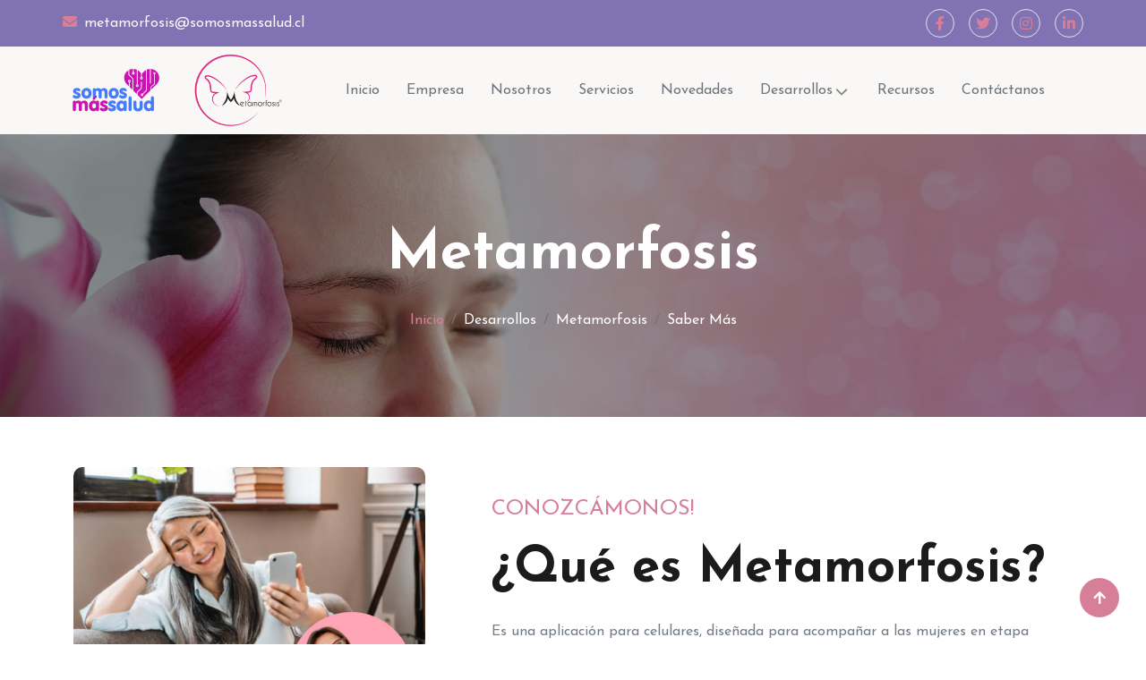

--- FILE ---
content_type: text/html
request_url: http://somosmassalud.cl/about.html
body_size: 10172
content:
<!DOCTYPE html>
<html lang="es">

    <head>
        <meta charset="utf-8">
        <link rel="icon" href="img/logo-200.png" type="image/x-icon">
        <title>Somos más salud - Mejorando tu bienestar</title>
        <meta content="width=device-width, initial-scale=1.0" name="viewport">
        <meta content="" name="keywords">
        <meta content="" name="description">

        <!-- Google Web Fonts -->
        <link rel="preconnect" href="https://fonts.googleapis.com">
        <link rel="preconnect" href="https://fonts.gstatic.com" crossorigin>
    <!--        <link href="https://fonts.googleapis.com/css2?family=Open+Sans:wght@400;600&family=PT+Serif:wght@400;700&display=swap" rel="stylesheet"> -->
        <link href="https://fonts.googleapis.com/css2?family=Josefin+Sans:ital,wght@0,100..700;1,100..700&display=swap" rel="stylesheet">
        <!-- Icon Font Stylesheet -->
        <link rel="stylesheet" href="https://use.fontawesome.com/releases/v5.15.4/css/all.css"/>
        <link rel="stylesheet" href="css/font-awesome.min.css">
        <link href="https://cdn.jsdelivr.net/npm/bootstrap-icons@1.4.1/font/bootstrap-icons.css" rel="stylesheet">

        <!-- Libraries Stylesheet -->
        <link href="lib/animate/animate.min.css" rel="stylesheet">
        <link href="lib/lightbox/css/lightbox.min.css" rel="stylesheet">
        <link href="lib/owlcarousel/assets/owl.carousel.min.css" rel="stylesheet">


        <!-- Customized Bootstrap Stylesheet -->
        <link href="css/bootstrap.min.css" rel="stylesheet">

        <!-- Template Stylesheet -->
        <link href="css/style.css" rel="stylesheet">
    </head>

    <body>
        <!-- Modal Structure -->
                <div class="modal fade" id="descargaModal" tabindex="-1" aria-hidden="true">
            <div class="modal-dialog modal-dialog-centered">
                <div class="modal-content">
                    <div class="modal-header border-0">
                        <button type="button" class="btn-close rounded-circle" style="border:1px" data-bs-dismiss="modal" aria-label="Close"></button>
                    </div> 
                    <div class="modal-body-0 text-center">
                        <!-- Main Image -->
                        <a>
                            <img src="./img/descarga-img2.png" class="modal-main-img">
                        </a>

                        <!-- Apple App Store -->
                        <a href="https://apps.apple.com/cl/app/appmetamorfosis/id6466329601" 
                        target="_blank" rel="noopener">
                            <img src="./img/badges/Apple-ES.svg" 
                                alt="Download on the App Store" 
                                class="store-badge">
                        </a>

                        <!-- Google Play Store -->
                        <a href="https://play.google.com/store/apps/details?id=cl.cfrd.metamorfosis" 
                        target="_blank">
                            <img src="./img/badges/Google-ES.png" 
                                alt="Get it on Google Play" 
                                class="store-badge">
                        </a>

                    </div>

                </div>
            </div>
        </div>
        <!-- End of External Modal-->
        <!-- Spinner Start -->
        <div id="spinner" class="show w-100 vh-100 bg-white position-fixed translate-middle top-50 start-50  d-flex align-items-center justify-content-center">
            <div class="spinner-grow text-primary" role="status"></div>
        </div>
        <!-- Spinner End -->


        <!-- Navbar start -->
        <div id="navbar-placeholder"></div>
        <!-- Navbar End -->



        <!-- Header Start -->
        <div class="container-fluid bg-breadcrumb py-5">
            <div class="container text-center py-5">
                <h3 class="text-white display-3 mb-4">Metamorfosis</h1>
                <ol class="breadcrumb justify-content-center mb-0">
                    <li class="breadcrumb-item"><a href="index.html">Inicio</a></li>
                    <li class="breadcrumb-item active text-white">Desarrollos</li>
                    <li class="breadcrumb-item active text-white">Metamorfosis</li>
                    <li class="breadcrumb-item active text-white">Saber Más</li>
                </ol>    
            </div>
        </div>
        <!-- Header End -->

        
        <!-- About Start -->
        <div class="container-fluid about py-5">
            <div class="container py-2">
                <div class="row g-1 align-items-center">
                    <div class="col-lg-5">
                        <div class="video">
                            <img src="img/about-3.jpg" class="img-fluid rounded" alt="">
                            <div class="position-absolute rounded border-5 border-top border-start border-white" style="bottom: 0; right: 0;;">
                                <!--<img src="img/about-3.jpg" class="img-fluid rounded" alt="">-->
                            </div>
                            <button type="button" class="btn btn-play" data-bs-toggle="modal" data-src="https://www.youtube.com/embed/K08IEbuFd2c?si=HIiLhBI2HQpBLWoR" data-bs-target="#videoModal">
                                <span></span>
                            </button>
                        </div>
                    </div>
                    <div class="col-lg-7">
                        <p class="fs-4 text-uppercase text-primary">Conozcámonos!</p>
                        <h1 class="display-4 mb-4">¿Qué es Metamorfosis?</h1>
                        <p class="mb-4">Es una aplicación para celulares, diseñada para acompañar a las mujeres en etapa perimenopausia en busca de controlar y disminuir los factores de riesgo del Síndrome Metabólico. A través de la detección de síntomas, evaluación de su calidad de vida, acceso a recomendaciones, fijación de compromiso y seguimiento de indicadores clínicos.;</p>
                        <p class="mb-4">Permite recibir recomendaciones nutricionales y de actividad física, alentando a las usuarias mediante estadísticas en línea.</p>
                        <p class="mb-4">Metamorfosis tiene un doble enfoque, el primero a nivel usuaria, con las ventajas antes indicadas; Pero además, puede ser usado por profesionales de la salud, permitiendo un seguimiento y apoyo dedicado a sus pacientes; Ello permite el acceso y almacenamiento de información relevante para los tratamientos de salud en caso de ser requerido por las usuarias. La plataforma adicionalmente cuenta con un dashboard, para visualizacion, evaluar diferentes periodos de tiempo y realizar un seguimiento de los resultados.</p>
                    </div>
                    <p class="text-uppercase text-primary"></p>
                    <h1 class="display-4 mb-4">¿Dónde Nace?</h1>
                    <p class="my-4">
                        “Metamorfosis” surge como resultado de una Tesis del Programa de Doctorado en Enfermería de la Universidad de Concepción (UdeC) desarrollada por la ex estudiante Sandra Riofrío Terrazas, con la tutela de la Dra. Alide Salazar Molina y la Dra. Vivian Vílchez Barboza , titulada: “Intervención de Enfermería en dos factores de riesgo del Síndrome Metabólico obesidad abdominal e hipertensión arterial y calidad de vida en el climaterio”. Se proyecta que la herramienta de apoyo tecnológico “Metamorfosis”, sea una contribución digital para ayudar a orientar las estrategias de prevención y promoción de la salud en mujeres climatéricas.
                    </p>
            </div>
        </div>
        <!-- Modal Video -->
        <div class="modal fade" id="videoModal" tabindex="-1" aria-labelledby="exampleModalLabel" aria-hidden="true">
            <div class="modal-dialog">
                <div class="modal-content rounded-0">
                    <div class="modal-header">
                        <h5 class="modal-title" id="exampleModalLabel"></h5>
                        <button type="button" class="btn-close" data-bs-dismiss="modal" aria-label="Close"></button>
                    </div>
                    <div class="modal-body">
                        <!-- 16:9 aspect ratio -->
                        <div class="ratio ratio-16x9">
                            <iframe class="embed-responsive-item" src="" id="video" allowfullscreen allowscriptaccess="always"
                                allow="autoplay"></iframe>
                        </div>
                    </div>
                </div>
            </div>
        </div>
        <!-- About End -->



        <!-- Footer Start -->
        <!-- Footer placeholder -->
        <div id="footer"></div>
        <!-- Footer End-->


        <!-- Copyright Start -->
        <!-- Copyright placeholder -->
        <div id="copyright"></div>
        <!-- Copyright End -->

        <!-- Back to Top -->
        <a href="#" class="btn btn-primary btn-primary-outline-0 btn-md-square rounded-circle back-to-top"><i class="fa fa-arrow-up"></i></a>   

        
    <!-- JavaScript Libraries -->
    <script src="https://ajax.googleapis.com/ajax/libs/jquery/3.6.4/jquery.min.js"></script>
    <script src="https://cdn.jsdelivr.net/npm/bootstrap@5.0.0/dist/js/bootstrap.bundle.min.js"></script>
    <script src="lib/wow/wow.min.js"></script>
    <script src="lib/easing/easing.min.js"></script>
    <script src="lib/waypoints/waypoints.min.js"></script>
    <script src="lib/counterup/counterup.min.js"></script>
    <script src="lib/lightbox/js/lightbox.min.js"></script>
    <script src="lib/owlcarousel/owl.carousel.min.js"></script>
    <script src="js/navBar.js"></script>

    <!-- Template Javascript -->
    <script src="js/main.js"></script>
    <script>
        window.onload = function() {
            // Scroll to the top of the page
            window.scrollTo(0, 0);
        };
    </script>
    </body>

</html>

--- FILE ---
content_type: text/css
request_url: http://somosmassalud.cl/css/style.css
body_size: 24062
content:

/**** Google Fonts ***/
.josefin-sans-ft {
    font-family: "Josefin Sans", sans-serif;
    font-optical-sizing: auto;
    font-weight: 200;
    font-style: normal;
  }
body {
    font-family: "Josefin Sans", sans-serif;
}
/**** end Google fonts ***/
/**** shadowed text  ***/
.smile-shadow-text-container {
    position: relative;
    text-align: center;
  }
  
  .smile-shadow-text {
    font-size: 24px; /* Adjust the font size as needed */
    font-weight: bold; /* Adjust the font weight as needed */
    position: relative;
    z-index: 2;
  }
  
  .smile-shadow {
    position: absolute;
    bottom: 0;
    left: 50%;
    transform: translateX(-50%);
    width: 100px; /* Adjust the width of the smile shadow */
    height: 50px; /* Adjust the height of the smile shadow */
    background: rgba(0, 0, 0, 0.5); /* Adjust the color and opacity of the shadow */
    border-radius: 50%;
    filter: blur(10px); /* Adjust the blur radius */
    z-index: 1;
  }

/*** end shadowed text ***/

/* Lanzamiento Map */ 
.map-container {
    overflow: hidden;
    border-radius: 12px; /* Adjust the value as needed */
}

.map-iframe {
    width: 100%;
    height: 400px; /* Adjust the height as needed */
    border: 0;
}
/* End Lanzamiento Map */

/*** STYLES FOR THE CONTAINERS ***/
.rounded-container-pink {
    border-radius: 10px;
    background-color: #FFD7E6;
    padding: 20px;
    margin: 10px;
}

.rounded-container-rose {
    border-radius: 10px;
    background-color: #EBA5B4;
    padding: 20px;
    margin: 10px;
}

.rounded-container-raspberry {
    border-radius: 10px;
    background-color: #D77F98;
    padding: 20px;
    margin: 10px;
}

.rounded-container-lilac {
    border-radius: 10px;
    background-color: #DCD7E6;
    padding: 20px;
    margin: 10px;
}

.rounded-container-periwinkle {
    border-radius: 10px;
    background-color: #C8AFE3;
    padding: 20px;
    margin: 10px;
}

.rounded-container-blue-violet {
    border-radius: 10px;
    background-color: #8173B3;
    padding: 20px;
    margin: 10px;
}

/**** END STYLES FOR CONTAINERS  **/
/*** Spinner Start ***/
#spinner {
    opacity: 0;
    visibility: hidden;
    transition: opacity .8s ease-out, visibility 0s linear .5s;
    z-index: 99999;
 }

 #spinner.show {
     transition: opacity .8s ease-out, visibility 0s linear .0s;
     visibility: visible;
     opacity: 1;
 }
/*** Spinner End ***/

.back-to-top {
    position: fixed;
    right: 30px;
    bottom: 30px;
    display: flex;
    width: 45px;
    height: 45px;
    align-items: center;
    justify-content: center;
    transition: 0.5s;
    z-index: 99;
}

/*** Button Start ***/
.btn {
    font-weight: 600;
    transition: .5s;
}

.btn-square {
    width: 32px;
    height: 32px;
}

.btn-sm-square {
    width: 34px;
    height: 34px;
}

.btn-md-square {
    width: 44px;
    height: 44px;
}

.btn-lg-square {
    width: 56px;
    height: 56px;
}

.btn-square,
.btn-sm-square,
.btn-md-square,
.btn-lg-square {
    padding: 0;
    display: flex;
    align-items: center;
    justify-content: center;
    font-weight: normal;
}

.btn-primary-outline-0 {
    border: 0;
    color: var(--bs-white) !important;
}

.btn-light-outline-0 {
    border: 0;
    color: #D77F98 !important;
}

.btn-primary-outline-0:hover {
    background: #8173B3 !important;
    color: var(--bs-white) !important;
}

.btn-light-outline-0:hover {
    background: #8173B3 !important;
    color: var(--bs-white) !important;
}

/*** Topbar Start ***/
.sticky-top {
    transition: 0.5s;
    background: var(--bs-white);
}

.topbar {
    padding: 10px 0;
    background: #8173B3 !important;
}

/*** Topbar End ***/

/*** Navbar Start ***/
.navbar .navbar-nav .nav-link {
  padding: 10px 15px;
  font-size: 16px;
  color: #6c757d;
  transition: color .3s ease;
}

/* Hover + active */
.navbar .navbar-nav .nav-link:hover,
.navbar .navbar-nav .nav-link.active,
.sticky-top.bg-white .navbar .navbar-nav .nav-link:hover,
.sticky-top.bg-white .navbar .navbar-nav .nav-link.active {
  color: #D77F98;
}

/* Dropdown caret */
.navbar .dropdown-toggle::after {
  border: none;
  content: "\f107";
  font-family: "Font Awesome 5 Free";
  font-weight: 900;
  vertical-align: middle;
  margin-left: 8px;
}

/* Dropdown items */
.dropdown-menu .dropdown-item {
  color: #6c757d;
  transition: color .3s ease, background-color .3s ease;
}

.dropdown-menu .dropdown-item:hover,
.dropdown-menu .dropdown-item:focus,
.dropdown-menu .dropdown-item.active {
  color: #D77F98;
  background-color: transparent;
}

/* Desktop top-level dropdown animation */
@media (min-width: 1200px) {
  .navbar .nav-item > .dropdown-menu {
    display: block;
    visibility: hidden;
    pointer-events: none;
    top: 100%;
    transform: translateY(6px) rotateX(-75deg);
    transform-origin: 0% 0%;
    border: 0;
    transition: transform .35s ease, visibility 0s linear .35s;
    background: #f8f9fa !important; /* safer than var(--bs-light) */
    border-radius: 10px !important;
    z-index: 1000;
  }

  .navbar .nav-item:hover > .dropdown-menu,
  .navbar .nav-item:focus-within > .dropdown-menu {
    transform: translateY(0) rotateX(0deg);
    visibility: visible;
    pointer-events: auto;
    transition: transform .35s ease, visibility 0s;
  }
}

/* Remove border-top in collapse on desktop */
@media (min-width: 1200px) {
  .navbar .navbar-collapse .border-top {
    border-top: none !important;
  }
}

/*** Nested dropdown (desktop) ***/
@media (min-width: 1200px) {
  .dropdown-submenu {
    position: relative;
  }

  .dropdown-submenu > .dropdown-menu {
    display: block;
    visibility: hidden;
    pointer-events: none;

    /* CRITICAL FIXES */
    position: absolute !important;
    top: 0 !important;
    left: 100% !important;

    margin-top: 0;
    margin-left: .1rem;

    transform: translateY(6px) rotateX(-75deg);
    transform-origin: 0% 0%;
    transition: transform .35s ease, visibility 0s linear .35s;

    background: #f8f9fa !important;
    border: none !important;
    border-radius: 10px !important;
    box-shadow: 0 4px 8px rgba(0,0,0,.05);
    min-width: 12rem;
    z-index: 2000; /* FIX: ensure above MenopauseGame */
  }

  .dropdown-submenu:hover > .dropdown-menu,
  .dropdown-submenu:focus-within > .dropdown-menu {
    transform: translateY(0) rotateX(0deg);
    visibility: visible;
    pointer-events: auto;
    transition: transform .35s ease, visibility 0s;
  }

  .dropdown-submenu > .dropdown-menu .dropdown-item {
    padding-left: 1.25rem;
    font-size: 0.95rem;
    color: #6c757d;
    background: transparent !important;
  }

  .dropdown-submenu > .dropdown-menu .dropdown-item:hover {
    color: #D77F98;
  }
}

/*** Mobile/tablet (<1200px) ***/
@media (max-width: 1199.98px) {
  .navbar .dropdown-menu {
    background: transparent !important;
    border: none !important;
    border-radius: 0 !important;
    box-shadow: none !important;
    padding: 0.25rem 0;
  }

  .dropdown-submenu > .dropdown-menu {
    position: static !important;
    left: auto !important;
    top: auto !important;
    margin-left: 0;
    transform: none !important;

    display: none;
    visibility: hidden;
    pointer-events: none;

    background: transparent !important;
    border: none !important;
    border-radius: 0 !important;
    box-shadow: none !important;
    padding-left: 1rem;
  }

  .dropdown-submenu > .dropdown-menu.show {
    display: block;
    visibility: visible;
    pointer-events: auto;
  }

  .dropdown-submenu > .dropdown-menu .dropdown-item {
    padding-left: 1.5rem;
  }
}

/*** Navbar End ***/



/*** Carousel Start ***/
.carousel-item {
    position: relative;
    min-height: 50vh;
    
}

.carousel-item img {
    position: absolute;
    width: 100%;
    height: 100%;
    object-fit: cover;
}

.carousel-item .carousel-caption {
    width: 100%;
    height: 100%;
    position: absolute;
    top: 0;
    left: 0;
    display: flex;
    align-items: center;
    justify-content: center;
    text-align: center;
    background: linear-gradient(rgba(255, 255, 255, .5), rgba(255, 255, 255, 0.5));
    background-size: cover;
}

.carousel-control-prev,
.carousel-control-next {
    opacity: 0;
}

.carousel-control-prev .carousel-control-prev-icon,
.carousel-control-next .carousel-control-next-icon {
    background: transparent;
}

#carouselId .carousel-indicators {
    padding-bottom: 30px;
}

#carouselId .carousel-indicators li {
    border-top: 10px solid var(--bs-white);
    border-bottom: 10px solid var(--bs-white);
    border-right: 5px solid var(--bs-white);
    border-left: 5px solid var(--bs-white);
    margin-right: 10px;
    border-radius: 10px;
    transition: 0.5s;
}

#carouselId .carousel-indicators li.active {
    background: #D77F98;
    border-color: #D77F98;
    border-right: 15px solid #D77F98;
    border-left: 15px solid #D77F98;
}
/*** Carousel End ***/


.bg-breadcrumb {
    background: linear-gradient(rgba(0, 0, 0, 0.4), rgba(0, 0, 0, 0.4)), url(../img/appointment-background.jpg);
    background-position: center center;
    background-repeat: no-repeat;
    background-size: cover;
}
.bg-breadcrumb-empresa {
    background: linear-gradient(rgba(0, 0, 0, 0.4), rgba(0, 0, 0, 0.4)), url(../img/empresa-sol2.jpg);
    background-position: center center;
    background-repeat: no-repeat;
    background-size: cover;
}
.bg-breadcrumb-servicios {
    background: linear-gradient(rgba(0, 0, 0, 0.4), rgba(0, 0, 0, 0.4)), url(../img/servicios-0.jpg);
    background-position: center center;
    background-repeat: no-repeat;
    background-size: cover;
}
/*** Services Start ***/
.services .services-item {
    transition: 0.5s;
}

.services .services-item:hover {
    background: #D77F98 !important;
    border-color: #8173B3 !important;
}

.services .services-item:hover .services-content p,
.services .services-item:hover .services-content h3 {
    color: var(--bs-white);
    transition: 0.5s;
}

.services .services-item:hover .services-content a.btn {
    background: var(--bs-white);
    color: #D77F98 !important;
}

.services .services-item:hover .services-content a.btn:hover {
    color: var(--bs-white) !important;
}

.services .services-item .services-img {
    overflow: hidden;
}

.services .services-item .services-img img {
    transition: 0.5s;
}

.services .services-item .services-img img:hover {
    transform: scale(1.3);
}
/*** Services End ***/



/*** About Start ***/
/*** Youtube Video start ***/
.video {
    position: relative;
    padding-right: 70px; 
    padding-bottom: 70px;
    border-radius: 10px;
}

.video .btn-play {
    position: absolute;
    z-index: 3;
    top: 45%;
    left: 50%;
    transform: translate(-50%, -45%);
    margin-left: -35px;
    box-sizing: content-box;
    display: block;
    width: 32px;
    height: 44px;
    border-radius: 50%;

}

.video .btn-play:before {
    content: "";
    position: absolute;
    z-index: 0;
    left: 50%;
    top: 50%;
    transform: translateX(-50%) translateY(-50%);
    display: block;
    width: 100px;
    height: 100px;
    background: #8173B3;
    border-radius: 50%;
    animation: pulse-border 1500ms ease-out infinite;
}

.video .btn-play:after {
    content: "";
    position: absolute;
    z-index: 1;
    left: 50%;
    top: 50%;
    transform: translate(-50%, -50%);
    display: block;
    width: 100px;
    height: 100px;
    background: #D77F98;
    border-radius: 50%;
    transition: all 200ms;
}

.video .btn-play span {
    display: block;
    position: relative;
    z-index: 3;
    width: 0;
    height: 0;
    border-left: 32px solid var(--bs-white);
    border-top: 22px solid transparent;
    border-bottom: 22px solid transparent;
}

@keyframes pulse-border {
    0% {
        transform: translateX(-50%) translateY(-50%) translateZ(0) scale(1);
        opacity: 1;
    }

    100% {
        transform: translateX(-50%) translateY(-50%) translateZ(0) scale(1.5);
        opacity: 0;
    }
}

#videoModal {
    z-index: 99999;
}

#videoModal .modal-dialog {
    position: relative;
    max-width: 800px;
    margin: 60px auto 0 auto;
}

#videoModal .modal-body {
    position: relative;
    padding: 0px;
}

#videoModal .close {
    position: absolute;
    width: 30px;
    height: 30px;
    right: 0px;
    top: -30px;
    z-index: 999;
    font-size: 30px;
    font-weight: normal;
    color: #ffffff;
    background: #000000;
    opacity: 1;
}
/*** Youtube Video End ***/
/*** About End ***/


/*** Appointment  Start ***/
.appointment {
    background: linear-gradient(rgba(0, 0, 0, 0.5), rgba(0, 0, 0, 0.5)), url(../img/appointment-background.jpg);
    background-position: center center;
    background-repeat: no-repeat;
    background-size: cover;
}

.appointment .appointment-form {
    background: linear-gradient(rgba(0, 0, 0, 0.4), rgba(0, 0, 0, .4));
    object-fit: cover;
    border-radius: 10px;
}

.appointment .appointment-time {
    background: linear-gradient(rgba(255, 255, 255, 0.2), rgba(255, 255, 255, .2));
    object-fit: cover;
    border-radius: 10px;
}
/*** Appointment End ***/

/*** Counter Start ***/
.counter-section .counter-item .counter-content {
    position: relative;
    margin-bottom: 60px;
    background-image: linear-gradient(rgba(252, 152, 195, 0.3), rgba(255, 255, 255, 0.3), rgba(136, 76, 210, 0.3));
    border-radius: 10px;
    z-index: 9;
}

.counter-section .counter-item {
    text-align: center;
    background: rgba(255, 255, 255, .5) !important;
    background: linear-gradient(rgba(0, 0, 0, 0.3), rgba(0, 0, 0, 0.3));
    object-fit: cover;
    border-radius: 0 25% 0 25%;
}

.counter-section .counter-item .counter-content .svg-img {
    position: absolute;
    bottom: 0; 
    left: 50%; 
    transform: translateX(-50%); 
    margin-bottom: -50px; 
    margin-left: -45px; 
    transform: rotate(180deg);
}

.counter-section .counter-item .counter-quantity {
    width: 110px;
    height: 110px;
    border-radius: 55px;
    display: inline-flex;
    align-items: center;
    justify-content: center;
    background: #D77F98;
}
/*** Counter End ***/


/*** Events Start ***/
.gallery .tab-class .nav-item {
    padding: 0 0 20px 0;
}
.gallery .tab-class .nav-item a.active {
    background: #D77F98 !important;
}

.gallery .tab-class .nav-item a.active span {
    color: var(--bs-white) !important;
}

.gallery .gallery-img {
    position: relative;
    overflow: hidden;
    border-radius: 10px;
}

.gallery .gallery-img img {
    transition: 0.5s;
}

.gallery .gallery-img:hover img {
    transform: scale(1.3);
}

.gallery .gallery-img .gallery-overlay {
    position: absolute;
    width: 100%;
    height: 100%;
    top: 0;
    left: 0;
    background: rgba(255, 255, 255, 0.5);
    border-radius: 10px;
    transition: 0.5s;
    opacity: 0;
    z-index: 1;
}

.gallery .gallery-img .search-icon {
    position: absolute;
    top: 50%;
    left: 50%;
    transform: translate(-50%, -50%);
    transition: 0.5s;
    opacity: 0;
    z-index: 2;
    
}

.gallery .gallery-img:hover .gallery-overlay,
.gallery .gallery-img:hover .search-icon {
    opacity: 1;
}
/*** Events End ***/


/*** Pricing Start ***/
.pricing {
    background: linear-gradient(rgba(0, 0, 0, 0.5), rgba(0, 0, 0, 0.5)), url(../img/appointment-background.jpg);
    background-position: center center;
    background-repeat: no-repeat;
    background-size: cover;
}

.pricing .pricing-item {
    color: var(--bs-white);
}

.pricing .pricing-item .pricing-content {
    background: rgba(255, 255, 255, 0.4);
}

.pricing .owl-carousel.pricing-carousel {
    position: relative;
}

.pricing .owl-carousel.pricing-carousel .owl-nav {
    position: absolute;
    top: -60px;
    right: 0;
    display: flex;
    font-size: 40px;
    color: var(--bs-white);

}

.pricing .owl-carousel.pricing-carousel .owl-nav .owl-prev {
    margin-right: 40px;
}

.pricing .owl-carousel.pricing-carousel .owl-nav .owl-prev,
.pricing .owl-carousel.pricing-carousel .owl-nav .owl-next {
    transition: 0.5s;
}

.pricing .owl-carousel.pricing-carousel .owl-nav .owl-prev:hover,
.pricing .owl-carousel.pricing-carousel .owl-nav .owl-next:hover {
    color: #D77F98;
}
/*** Pricing End ***/

/*** Team Start ***/
.team .team-item {
    position: relative;
    border-radius: 10px;
    overflow: hidden;
}

.team .team-item .team-text {
    background: #D77F98;
}

.team .team-item .team-social {
    position: absolute;
    top: -180px; 
    left: 20px; 
    opacity: 0;
    transition: 0.5s;
}

.team .team-item:hover .team-social {
    top: 20px; 
    left: 20px;
    opacity: 1;
}

.team .team-item .team-img {
    position: relative;
    width: 100%;
}

.team .team-item .team-img::after {
    content: "";
    position: absolute;
    bottom: 100%;
    left: 0;
    right: 0;
    background: rgba(0, 0, 0, 0.6);
    overflow: hidden;
    width: 100%;
    height: 0;
    transition: 0.5s ease;
}

.team .team-item:hover .team-img::after {
    bottom: 0;
    height: 100%;
}

.team .team-item .team-text {
    transition: 0.5s;
}

.team .team-item:hover .team-text {
    background: #8173B3;
}
/*** Team End ***/

/*** testimonial Start ***/
.testimonial {
    background: linear-gradient(rgba(0, 0, 0, 0.5), rgba(0, 0, 0, 0.5)), url(../img/testimonial-bg.jpg);
    background-position: center center;
    background-repeat: no-repeat;
    background-size: cover;
}

.testimonial .testimonial-item {
    background: rgba(0, 0, 0, 0.4);
}

.testimonial .owl-carousel.testimonial-carousel {
    position: relative;
}

.testimonial .owl-carousel.testimonial-carousel .owl-nav {
    position: absolute;
    top: -60px;
    right: 0;
    display: flex;
    font-size: 40px;
    color: var(--bs-white);
}

.testimonial .owl-carousel.testimonial-carousel .owl-nav .owl-prev {
    margin-right: 40px;
}

.testimonial .owl-carousel.testimonial-carousel .owl-nav .owl-prev,
.testimonial .owl-carousel.testimonial-carousel .owl-nav .owl-next {
    transition: 0.5s;
}

.testimonial .owl-carousel.testimonial-carousel .owl-nav .owl-prev:hover,
.testimonial .owl-carousel.testimonial-carousel .owl-nav .owl-next:hover {
    color: #D77F98;
}
/*** testimonial end ***/

/*** Contact Start ***/
.contact {
    background: linear-gradient(rgba(0, 0, 0, 0.5), rgba(0, 0, 0, 0.5)), url(../img/appointment-background.jpg);
    background-position: center center;
    background-repeat: no-repeat;
    background-size: cover;
}

.contact .contact-form {
    background: rgba(255, 255, 255, 0.6);
}
/*** Contact End ***/

/*** footer start ***/
.footer {
    background: var(--bs-light);
}

.footer .footer-item a,
.footer .footer-item p {
    color: var(--bs-dark);
    line-height: 40px;
    font-size: 17px;
    transition: 0.5s;
}

.footer .footer-item a:hover {
    letter-spacing: 2px;
    color: #D77F98 !important;
}

/*** Footer End ***/

/*** copyright Start ***/
.copyright {
    border-top: 1px solid rgba(255, 255, 255, 0.08);
    background: var(--bs-dark) !important;
}
/*** copyright end ***/


/***** External Modal ***/
.modal-header {
    padding: 0;
}
.modal-body-0 img { 
    max-width: 100%;
     height: auto; 
}
/* Make the main image responsive */
.modal-main-img {
    max-width: 100%;
    height: auto;
}

/* Make Apple + Google badges same size */
.store-badge {
    height: 40px;
    width: auto;
    margin: 10px;
}


.modal-body-0 {
  /*height: 100vh;      /* full viewport height */
  padding: 0;
}
.modal-body-1 {
  
  padding: 0;
}
#externalFrame {
  width: 100%;
  height: 100%;
  border: none;
  overflow: hidden;   /* hide scrollbars */
}
/***************************/
/* Hover for the Mision,vision,values */
.hover-box:hover h5,
.hover-box:hover p {
  font-weight: bold;
  color: #000;
}
/* Collaborator logo wrapper for consistent sizing */
.collab-logo-wrapper {
  height: 180px; /* Adjust as needed */
  display: flex;
  align-items: center;
  justify-content: center;
  overflow: hidden;
  background-color: #f8f9fa; /* Bootstrap light */
  padding: 1rem;
  border-radius: 0.75rem;
  transition: box-shadow 0.3s ease;
}

.collab-logo-wrapper:hover {
  box-shadow: 0 0 10px rgba(0, 0, 0, 0.1);
}

.collab-logo-wrapper img {
  max-height: 100%;
  max-width: 100%;
  object-fit: contain;
}
/* ================================
   Institutions band – equal logos
   ================================ */

.inst-logo-wrapper {
  width: 100%;
  height: 160px;              /* SAME HEIGHT for all */
  display: flex;
  align-items: center;
  justify-content: center;
  background-color: #ffffff; /* optional */
  border-radius: 12px;       /* optional */
}

/* Logo behavior */
.inst-logo-wrapper img {
  max-width: 100%;
  max-height: 100%;
  object-fit: contain;       /* keep proportions */
}

/* Mobile adjustment */
@media (max-width: 576px) {
  .inst-logo-wrapper {
    height: 120px;
  }
}
/* Testimonial card layout */
.testimonial-card {
  height: 100%; /* allow equal height via flex */
  display: flex;
  flex-direction: column;
  justify-content: space-between;
  padding: 1.5rem;
  background-color: #fff;
  border-radius: 1rem;
  box-shadow: 0 0 12px rgba(0, 0, 0, 0.05);
  transition: box-shadow 0.3s ease;
}

/* Hover effect */
.testimonial-card:hover {
  box-shadow: 0 0 16px rgba(0, 0, 0, 0.1);
}

/* Circular photo */
.testimonial-photo {
  width: 120px;
  height: 120px;
  margin: 0 auto;
  border-radius: 50%;
  overflow: hidden;
  filter: blur(4px);
}

.testimonial-photo img {
  width: 100%;
  height: 100%;
  object-fit: cover;
  border-radius: 50%;
}

/* Ensure equal height columns */
.row > [class*="col-"] {
  display: flex;
  flex-direction: column;   /* stack content vertically */
}

.row > [class*="col-"] > .testimonial-card {
  flex: 1;                  /* force card to stretch full height */
}

/* Quote text */
.testimonial-card p {
  flex-grow: 1;             /* fill remaining space */
  margin-top: 1rem;
  font-size: 0.95rem;
}

/* Optional: center text-muted name if used */
.testimonial-card small {
  display: block;
  margin-top: 1rem;
  font-size: 0.85rem;
  color: #6c757d;
}


/* Bubble-style testimonial card */
.testimonial-bubble {
  position: relative;
  display: flex;
  flex-direction: column;
  justify-content: space-between;
  height: 100%;                 /* equal height with other cards */
  max-height: 180px;
  padding: 2.5rem 3rem 3rem 2rem;
  background-color: #ffffff;    /* white box */
  border-radius: 1rem;
  box-shadow: 0 8px 24px rgba(0,0,0,0.06);
  font-family: 'Segoe UI', Arial, sans-serif;
  color: #333;
  line-height: 1.6;
  font-style: italic;
  background-image: radial-gradient(
    circle at 22% 32%,
    rgba(255, 105, 180, 0.18) 0,
    rgba(255, 105, 180, 0.18) 140px,
    transparent 141px
  );
}

/* quotation mark */
.testimonial-bubble .quote-icon {
  position: absolute;
  top: 0.8rem;
  left: 0.8rem;
  font-size: 3.2rem;
  color: #ffc107;
  font-weight: 700;
  line-height: 1;
  z-index: 2;
}

/* quote text */
.testimonial-bubble p {
  margin: 0;
  position: relative;
  z-index: 1;
  flex-grow: 1;                 /* fills space like other cards */
}



--- FILE ---
content_type: text/javascript
request_url: http://somosmassalud.cl/js/navBar.js
body_size: 10153
content:
// navBar.js
document.addEventListener("DOMContentLoaded", function () {
  const navbarHTML = `
    <!-- Navbar start -->
    <div class="container-fluid sticky-top px-0">
      <div class="container-fluid topbar d-none d-lg-block">
        <div class="container px-0">
          <div class="row align-items-center">
            <div class="col-lg-8">
              <div class="d-flex flex-wrap">
                <a href="mailto:metamorfosis@somosmassalud.cl" class="text-light">
                  <i class="fas fa-envelope text-primary me-2"></i>metamorfosis@somosmassalud.cl
                </a>
              </div>
            </div>
            <div class="col-lg-4">
              <div class="d-flex align-items-center justify-content-end">
                <a href="https://www.facebook.com/app.metamorfosis" target="_blank" class="me-3 btn-square border rounded-circle nav-fill"><i class="fab fa-facebook-f"></i></a>
                <a href="#" class="me-3 btn-square border rounded-circle nav-fill"><i class="fab fa-twitter"></i></a>
                <a href="https://www.instagram.com/app.metamorfosis/" target="_blank" class="me-3 btn-square border rounded-circle nav-fill"><i class="fab fa-instagram"></i></a>
                <a href="#" class="btn-square border rounded-circle nav-fill"><i class="fab fa-linkedin-in"></i></a>
              </div>
            </div>
          </div>
        </div>
      </div>
      <div class="container-fluid bg-light">
        <div class="container px-0">
          <nav class="navbar navbar-light navbar-expand-xl">
            <div><a href="meta.html" class="navbar-brand"><img src="img/logo-0.png"></a></div>
            <div><a href="somosmas.html" class="navbar-brand"><img src="img/logo-1.png"></a></div>
            <button class="navbar-toggler py-2 px-3" type="button" data-bs-toggle="collapse" data-bs-target="#navbarCollapse">
              <span class="fa fa-bars text-primary"></span>
            </button>
            <div class="collapse navbar-collapse bg-light py-3" id="navbarCollapse">
              <div class="navbar-nav mx-auto border-top">
                <a href="index.html" class="nav-item nav-link">Inicio</a>
                <a href="somosmas.html" class="nav-item nav-link">Empresa</a>
                <a href="team.html" class="nav-item nav-link">Nosotros</a>
                <a href="services.html" class="nav-item nav-link">Servicios</a>
                <a href="#footer" class="nav-item nav-link">Novedades</a>
                <div class="nav-item dropdown">
                  <a href="#" class="nav-link" data-bs-toggle="dropdown">Desarrollos<img src="img/arrow.gif" style="width:20px;"></a>
                  <div class="dropdown-menu m-0 bg-secondary rounded">
                    <li class="dropdown-submenu position-relative">
                      <a class="dropdown-item">AppMetamorfosis <img src="img/arrow.gif" style="width:20px;"></a>
                      <ul class="dropdown-menu bg-secondary rounded">
                        <li><a href="about.html" class="dropdown-item">Saber más</a></li>
                        <li><a href="history.html" class="dropdown-item">Historia</a></li>
                        <li><a href="testimonials.html" class="dropdown-item">Testimonios</a></li>
                        <li><a href="404.html" class="dropdown-item">Comunidad Clínica</a></li>
                        <li><a href="#" class="dropdown-item" data-bs-toggle="modal" data-bs-target="#descargaModal">Descarga</a></li>
                      </ul>
                    </li>
                    <a href="https://sms.menopausegame.com" target="_self" class="dropdown-item">MenopauseGame</a>
                  </div>
                </div>
                <a href="404.html" class="nav-item nav-link">Recursos</a>
                <a href="contact.html" class="nav-item nav-link">Contáctanos</a>
              </div>
            </div>
          </nav>
        </div>
      </div>
    </div>
    <!-- Navbar End -->
  `;

  // Inject into placeholder
  document.getElementById("navbar-placeholder").innerHTML = navbarHTML;
});

document.addEventListener("DOMContentLoaded", function () {
  // Enable nested dropdowns on mobile
  document.querySelectorAll('.dropdown-submenu > a').forEach(function (el) {
    el.addEventListener('click', function (e) {
      e.preventDefault();
      e.stopPropagation(); // prevent parent dropdown from closing

      const submenu = this.nextElementSibling;

      // Close other open submenus at same level
      const siblings = this.parentElement.parentElement.querySelectorAll('.dropdown-menu.show');
      siblings.forEach(function (sib) {
        if (sib !== submenu) sib.classList.remove('show');
      });

      // Toggle current submenu
      submenu.classList.toggle('show');
    });
  });

  // Close submenus when parent dropdown closes
  document.querySelectorAll('.dropdown').forEach(function (dropdown) {
    dropdown.addEventListener('hidden.bs.dropdown', function () {
      this.querySelectorAll('.dropdown-menu.show').forEach(function (submenu) {
        submenu.classList.remove('show');
      });
    });
  });
});

/**********************************************/
/* Collaborators band */
document.addEventListener("DOMContentLoaded", function () {
  const collaboratorsHTML = `
    <div class="container-fluid team py-5">
      <div class="container py-2">
        <div class="text-center mx-auto mb-4" style="max-width: 800px;">
          <p class="fs-4 text-uppercase">Colaboradores</p>
        </div>

        <div class="row g-4 align-items-center text-center">

          <!-- Collaborator 1 -->
          <div class="col-6 col-md-4 col-xl-3">
            <a href="https://cfrd.udec.cl" target="_blank" rel="noopener noreferrer" class="d-block">
              <div class="collab-logo-wrapper">
                <img src="img/colab/centro_formacion_color.png" alt="CFRD - Universidad de Concepción">
              </div>
            </a>
          </div>

          <!-- Collaborator 2 -->
          <div class="col-6 col-md-4 col-xl-3">
            <a href="#" class="d-block" data-bs-toggle="modal" data-bs-target="#externalModal" data-url="https://sms.menopausegame.com" rel="noopener noreferrer">
              <div class="collab-logo-wrapper">
                <img src="img/colab/menopause-logo.png" alt="Menopause Game">
              </div>
            </a>
          </div>

          <!-- Collaborator 3 -->
          <div class="col-6 col-md-4 col-xl-3">
            <a href="https://www.myra.cl" target="_blank" rel="noopener noreferrer" class="d-block">
              <div class="collab-logo-wrapper">
                <img src="img/colab/myrafirma.gif" alt="Myra Publicidad">
              </div>
            </a>
          </div>

          <!-- Collaborator 4 -->
          <div class="col-6 col-md-4 col-xl-3">
            <a href="https://www.focusgames.com/" target="_blank" rel="noopener noreferrer" class="d-block">
              <div class="collab-logo-wrapper">
                <img src="img/colab/FocusGames.png" alt="Focus Games">
              </div>
            </a>
          </div>

          <!-- Duplicate Collaborator 4 
          <div class="col-6 col-md-4 col-xl-3">
            <a href="https://www.focusgames.com/" target="_blank" rel="noopener noreferrer" class="d-block">
              <div class="collab-logo-wrapper">
                <img src="img/colab/FocusGames.png" alt="Focus Games">
              </div>
            </a>
          </div>-->

        </div>
      </div>
    </div>
  `;

  // Inject into placeholder
  document.getElementById("collaborators-placeholder").innerHTML = collaboratorsHTML;
});
/* End Collaborators band */

/* Institutions band */
document.addEventListener("DOMContentLoaded", function () {
  const institutionsHTML = `
    <div class="container-fluid">
      <div class="container py-2">
        <div class="text-center mx-auto mb-4" style="max-width: 800px;">
          <p class="fs-4 text-uppercase">ORGANIZACIONES</p>
        </div>

        <!-- Institutions row -->
        <div class="row g-4 align-items-center justify-content-center text-center">

          <!-- Institution 1 -->
          <div class="col-6 col-md-4 col-xl-4">
            <a href="https://anid.cl/" target="_blank" rel="noopener noreferrer" class="d-block">
              <div class="collab-logo-wrapper inst-logo-wrapper">
                <img src="img/logo+ANID+digital.png" alt="Agencia Nacional de Investigacion y Desarrollo">
              </div>
            </a>
          </div>

          <!-- Institution 2 -->
          <div class="col-6 col-md-4 col-xl-4">
            <a href="https://www.corfo.cl/" target="_blank" rel="noopener noreferrer" class="d-block">
              <div class="collab-logo-wrapper inst-logo-wrapper">
                <img src="img/logo_corfo_azul.png" alt="CORFO">
              </div>
            </a>
          </div>

          <!-- Institution 3 -->
          <div class="col-6 col-md-4 col-xl-4">
            <a href="https://www.incubaudec.cl/" target="_blank" rel="noopener noreferrer" class="d-block">
              <div class="collab-logo-wrapper inst-logo-wrapper">
                <img src="img/IncubaUdec-3.jpg" alt="Incuba UdeC">
              </div>
            </a>
          </div>

          <!-- Institution 4 (future)
          <div class="col-6 col-md-4 col-xl-4">
            <a href="https://www.focusgames.com/" target="_blank" rel="noopener noreferrer" class="d-block">
              <div class="collab-logo-wrapper inst-logo-wrapper">
                <img src="img/colab/FocusGames.png" alt="Focus Games">
              </div>
            </a>
          </div>
          -->

        </div>
      </div>
    </div>
  `;

  // Inject into placeholder
  document.getElementById("Institutions-placeholder").innerHTML = institutionsHTML;
});
/* End Collaborators band */

--- FILE ---
content_type: text/javascript
request_url: http://somosmassalud.cl/js/main.js
body_size: 9525
content:
(function ($) {
    "use strict";

    // Spinner
    var spinner = function () {
        setTimeout(function () {
            if ($('#spinner').length > 0) {
                $('#spinner').removeClass('show');
            }
        }, 1);
    };
    spinner(0);
    
    
    // Initiate the wowjs
    new WOW().init();


    // Fixed Navbar
    $(window).scroll(function () {
        if ($(this).scrollTop() > 300) {
            $('.sticky-top').addClass('shadow-sm').css('top', '0px');
        } else {
            $('.sticky-top').removeClass('shadow-sm').css('top', '-200px');
        }
    });
    
    
   // Back to top button
   $(window).scroll(function () {
    if ($(this).scrollTop() > 300) {
        $('.back-to-top').fadeIn('slow');
    } else {
        $('.back-to-top').fadeOut('slow');
    }
    });
    $('.back-to-top').click(function () {
        $('html, body').animate({scrollTop: 0}, 1000, 'easeInOutExpo');
        return false;
    });


    // Pricing-carousel
    $(".pricing-carousel").owlCarousel({
        autoplay: true,
        smartSpeed: 2000,
        center: false,
        dots: true,
        loop: true,
        margin: 25,
        nav : true,
        navText : [
            '<i class="bi bi-arrow-left"></i>',
            '<i class="bi bi-arrow-right"></i>'
        ],
        responsiveClass: true,
        responsive: {
            0:{
                items:1
            },
            576:{
                items:2
            },
            768:{
                items:2
            },
            992:{
                items:3
            },
            1200:{
                items:4
            }
        }
    });

    // Testimonial-carousel
    $(".testimonial-carousel").owlCarousel({
        autoplay: true,
        smartSpeed: 2000,
        center: false,
        dots: true,
        loop: true,
        margin: 25,
        nav : true,
        navText : [
            '<i class="bi bi-arrow-left"></i>',
            '<i class="bi bi-arrow-right"></i>'
        ],
        responsiveClass: true,
        responsive: {
            0:{
                items:1
            },
            576:{
                items:1
            },
            768:{
                items:1
            },
            992:{
                items:2
            },
            1200:{
                items:2
            }
        }
    });



    // Modal Video
    $(document).ready(function () {
        var $videoSrc;
        $('.btn-play').click(function () {
            $videoSrc = $(this).data("src");
        });
        console.log($videoSrc);

        $('#videoModal').on('shown.bs.modal', function (e) {
            $("#video").attr('src', $videoSrc + "?autoplay=1&amp;modestbranding=1&amp;showinfo=0");
        })

        $('#videoModal').on('hide.bs.modal', function (e) {
            $("#video").attr('src', $videoSrc);
        })
        $('.navbar-nav a').on('click', function(e) {
            if (!$(this).closest('.dropdown').length) {
                $('.navbar-toggler').click(); // Simulate a click on the navbar toggler button
            }
        });
    });


    // Facts counter
    $('[data-toggle="counter-up"]').counterUp({
        delay: 5,
        time: 2000
    });


})(jQuery);

document.addEventListener('DOMContentLoaded', function () {
  var externalModal = document.getElementById('externalModal');
  var iframe = document.getElementById('externalFrame');

  externalModal.addEventListener('show.bs.modal', function (event) {
    var trigger = event.relatedTarget;

    // Prevent crash if modal is opened without a trigger
    if (!trigger) return;

    var url = trigger.getAttribute('data-url');
    if (url) {
      iframe.src = url;
    }
  });

  externalModal.addEventListener('hidden.bs.modal', function () {
    iframe.src = ""; // clear when closed
  });
});
  
//* submenu hover */
document.querySelectorAll('.dropdown-submenu .dropdown-toggle').forEach(function(element){
  element.addEventListener('click', function (e) {
    e.preventDefault();
    e.stopPropagation();
    let submenu = this.nextElementSibling;
    submenu.classList.toggle('show');
  });
});

/* end sub menu hover */
document.addEventListener("DOMContentLoaded", () => {
  const footerHTML = `
    <div class="container-fluid footer py-5" style="padding:0px">
      <div class="row g-4 align-items-center px-5">
        <div class="row g-5">
          <h4 class="text-black mt-1 mb-1">NOVEDADES</h4>

          <!-- Podcast -->
          <div class="col-md-6 col-lg-6 col-xl-4 mt-1 mb-1">
            <div class="footer-item mt-1 mb-1">
              <iframe name="podcast-1" id="podcast-1" style="border-radius:12px"
                src="https://open.spotify.com/embed/episode/3IPzjKEFqvuab6Twfebnqy?utm_source=generator"
                width="100%" height="352" frameborder="0"
                allow="autoplay; clipboard-write; encrypted-media; fullscreen; picture-in-picture"
                loading="lazy"></iframe>
              <p class="text-black">
                Podcast en "Conversaciones que inspiran"
                <a href="https://startupbiobio.com/podcast/" target="_blank" class="navbar-brand">
                  <img src="img/startup-biobio-1.png" alt="Startup BioBio">
                </a>
              </p>
            </div>
          </div>

          <!-- YouTube 1 -->
          <div class="col-md-6 col-lg-6 col-xl-4 mt-1 mb-1">
            <div class="footer-item d-flex flex-column mt-1 mb-1">
              <iframe name="lanzamiento-1" id="lanzamiento-1" style="border-radius:12px"
                src="https://www.youtube.com/embed/xFj27GSm--A?si=XGGA-XELIpiPT2n1" 
                width="100%" height="352" frameborder="0" allowfullscreen></iframe>
            </div><!--"https://www.youtube.com/embed/85Ov-4bOQgU?si=WKC3I0hbkRIlHz3Y&amp;start=310"-->
          </div>

          <!-- YouTube 2 -->
          <div class="col-md-6 col-lg-6 col-xl-4 mt-1 mb-1">
            <div class="footer-item d-flex flex-column mt-1 mb-1">
              <iframe name="lanzamiento-2" id="lanzamiento-2" style="border-radius:12px"
                src="https://www.youtube.com/embed/GKTE1RCC2ss?si=UlxFf_4UPlrqQm70"
                width="100%" height="352" frameborder="0" allowfullscreen></iframe>
            </div><!--"https://www.youtube.com/embed/QjT9KUdlLuw?si=Ckpq9gPB6mnC-N7f"-->
          </div>

          <!-- Optional Follow Us / Contact Section -->
          <!--
          <div class="col-md-6 col-lg-6 col-xl-4 mt-1 mb-1">
            <div class="footer-item d-flex flex-column mt-1 mb-1">
              <h4 class="text-black mt-1 mb-1">Follow Us</h4>
              <a href="https://www.facebook.com/app.metamorfosis" target="_blank"><i class="fas fa-angle-right me-2"></i> Facebook</a>
              <a href="https://www.instagram.com/app.metamorfosis/" target="_blank"><i class="fas fa-angle-right me-2"></i> Instagram</a>
              <a href=""><i class="fas fa-angle-right me-2"></i> Twitter</a>
              <h4 class="text-black mt-1 mb-1">Contact Us</h4>
              <p class="mb-0">
                <i class="fas fa-envelope text-secondary me-2"></i>
                <a href="mailto:metamorfosis@somosmassalud.cl" class="text-white">E-mail</a>
              </p>
            </div>
          </div>
          -->
        </div>
      </div>
    </div>
  `;

  const footerEl = document.getElementById("footer");
  if (footerEl) {
    footerEl.innerHTML = footerHTML;
  }
});

document.addEventListener("DOMContentLoaded", () => {
  const copyrightHTML = `
    <div class="container-fluid copyright py-4">
      <div class="row g-4 align-items-center px-5">
        <div class="row g-4 align-items-center px-5">
          <div class="col-md-4 text-center text-md-start mb-md-0">
            <span class="text-light">
              <a href="https://metamorfosis.somosmassalud.cl/">
                <i class="fas fa-copyright text-light me-2"></i>
                Metamorfosis - Somos más Salud
              </a>, Todos los derechos reservados.
            </span>
          </div>
          <div class="col-md-4">
            <div class="d-flex justify-content-center">
              <a href="https://www.facebook.com/app.metamorfosis" target="_blank" class="btn btn-light btn-sm-square rounded-circle me-2"><i class="fab fa-facebook-f"></i></a>
              <a href="" class="btn btn-light btn-sm-square rounded-circle me-2"><i class="fab fa-twitter"></i></a>
              <a href="https://www.instagram.com/app.metamorfosis/" target="_blank" class="btn btn-light btn-sm-square rounded-circle me-2"><i class="fab fa-instagram"></i></a>
              <a href="" class="btn btn-light btn-sm-square rounded-circle me-0"><i class="fab fa-linkedin-in"></i></a>
            </div>
          </div>
          <div class="col-md-4 text-center text-md-end text-white">
            Designed By <a class="border-bottom" href="https://htmlcodex.com">HTML Codex</a>
            Distributed By <a class="border-bottom" href="https://themewagon.com">ThemeWagon</a>
          </div>
        </div>
      </div>
    </div>
  `;

  const copyrightEl = document.getElementById("copyright");
  if (copyrightEl) {
    copyrightEl.innerHTML = copyrightHTML;
  }
});
